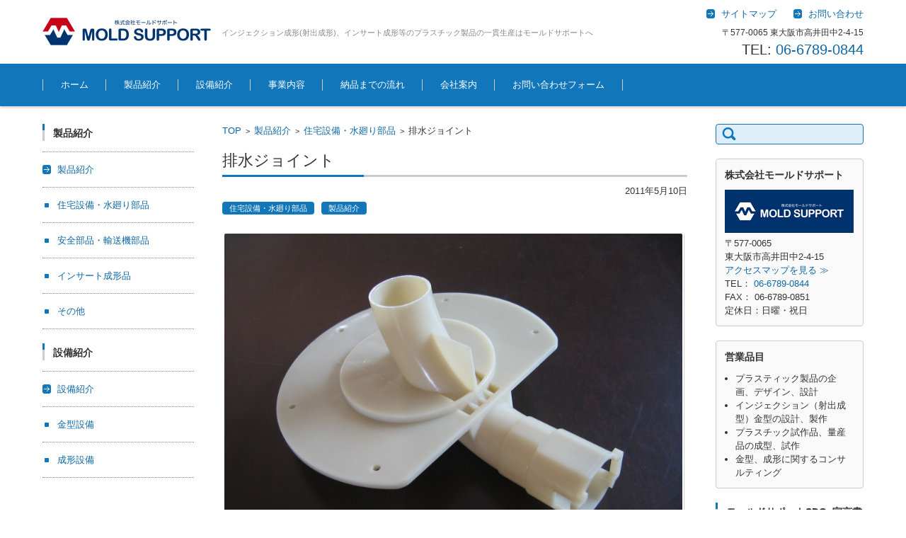

--- FILE ---
content_type: text/html; charset=UTF-8
request_url: https://mold-support.com/products/619.html
body_size: 7624
content:


<!DOCTYPE html>
<html lang="ja">
<head>

<meta charset="UTF-8" />
<meta name="viewport" content="width=device-width" />

<link rel="pingback" href="https://mold-support.com/xmlrpc.php" />

<title>排水ジョイント | 株式会社モールドサポート</title>

<!-- All In One SEO Pack 3.7.1ob_start_detected [-1,-1] -->
<script type="application/ld+json" class="aioseop-schema">{"@context":"https://schema.org","@graph":[{"@type":"Organization","@id":"https://mold-support.com/#organization","url":"https://mold-support.com/","name":"株式会社モールドサポート","sameAs":[]},{"@type":"WebSite","@id":"https://mold-support.com/#website","url":"https://mold-support.com/","name":"株式会社モールドサポート","publisher":{"@id":"https://mold-support.com/#organization"}},{"@type":"WebPage","@id":"https://mold-support.com/products/619.html#webpage","url":"https://mold-support.com/products/619.html","inLanguage":"ja","name":"排水ジョイント","isPartOf":{"@id":"https://mold-support.com/#website"},"breadcrumb":{"@id":"https://mold-support.com/products/619.html#breadcrumblist"},"image":{"@type":"ImageObject","@id":"https://mold-support.com/products/619.html#primaryimage","url":"https://mold-support.com/wp-content/uploads/b35c914ff38c36dcfaa7170b4cc336a8.jpg","width":800,"height":600},"primaryImageOfPage":{"@id":"https://mold-support.com/products/619.html#primaryimage"},"datePublished":"2011-05-10T02:45:39+09:00","dateModified":"2018-05-21T12:10:13+09:00"},{"@type":"Article","@id":"https://mold-support.com/products/619.html#article","isPartOf":{"@id":"https://mold-support.com/products/619.html#webpage"},"author":{"@id":"https://mold-support.com/author/admin_mold/#author"},"headline":"排水ジョイント","datePublished":"2011-05-10T02:45:39+09:00","dateModified":"2018-05-21T12:10:13+09:00","commentCount":0,"mainEntityOfPage":{"@id":"https://mold-support.com/products/619.html#webpage"},"publisher":{"@id":"https://mold-support.com/#organization"},"articleSection":"住宅設備・水廻り部品, 製品紹介","image":{"@type":"ImageObject","@id":"https://mold-support.com/products/619.html#primaryimage","url":"https://mold-support.com/wp-content/uploads/b35c914ff38c36dcfaa7170b4cc336a8.jpg","width":800,"height":600}},{"@type":"Person","@id":"https://mold-support.com/author/admin_mold/#author","name":"admin_mold","sameAs":[],"image":{"@type":"ImageObject","@id":"https://mold-support.com/#personlogo","url":"https://secure.gravatar.com/avatar/ebf1557226b659a6c43a2ce61ab9076d?s=96&d=mm&r=g","width":96,"height":96,"caption":"admin_mold"}},{"@type":"BreadcrumbList","@id":"https://mold-support.com/products/619.html#breadcrumblist","itemListElement":[{"@type":"ListItem","position":1,"item":{"@type":"WebPage","@id":"https://mold-support.com/","url":"https://mold-support.com/","name":"株式会社モールドサポート"}},{"@type":"ListItem","position":2,"item":{"@type":"WebPage","@id":"https://mold-support.com/products/619.html","url":"https://mold-support.com/products/619.html","name":"排水ジョイント"}}]}]}</script>
<link rel="canonical" href="https://mold-support.com/products/619.html" />
			<script type="text/javascript" >
				window.ga=window.ga||function(){(ga.q=ga.q||[]).push(arguments)};ga.l=+new Date;
				ga('create', 'UA-84811012-1', 'auto');
				// Plugins
				
				ga('send', 'pageview');
			</script>
			<script async src="https://www.google-analytics.com/analytics.js"></script>
			<!-- All In One SEO Pack -->
<link rel='dns-prefetch' href='//netdna.bootstrapcdn.com' />
<link rel='dns-prefetch' href='//s.w.org' />
		<script type="text/javascript">
			window._wpemojiSettings = {"baseUrl":"https:\/\/s.w.org\/images\/core\/emoji\/13.0.0\/72x72\/","ext":".png","svgUrl":"https:\/\/s.w.org\/images\/core\/emoji\/13.0.0\/svg\/","svgExt":".svg","source":{"concatemoji":"https:\/\/mold-support.com\/wp-includes\/js\/wp-emoji-release.min.js?ver=5.5.17"}};
			!function(e,a,t){var n,r,o,i=a.createElement("canvas"),p=i.getContext&&i.getContext("2d");function s(e,t){var a=String.fromCharCode;p.clearRect(0,0,i.width,i.height),p.fillText(a.apply(this,e),0,0);e=i.toDataURL();return p.clearRect(0,0,i.width,i.height),p.fillText(a.apply(this,t),0,0),e===i.toDataURL()}function c(e){var t=a.createElement("script");t.src=e,t.defer=t.type="text/javascript",a.getElementsByTagName("head")[0].appendChild(t)}for(o=Array("flag","emoji"),t.supports={everything:!0,everythingExceptFlag:!0},r=0;r<o.length;r++)t.supports[o[r]]=function(e){if(!p||!p.fillText)return!1;switch(p.textBaseline="top",p.font="600 32px Arial",e){case"flag":return s([127987,65039,8205,9895,65039],[127987,65039,8203,9895,65039])?!1:!s([55356,56826,55356,56819],[55356,56826,8203,55356,56819])&&!s([55356,57332,56128,56423,56128,56418,56128,56421,56128,56430,56128,56423,56128,56447],[55356,57332,8203,56128,56423,8203,56128,56418,8203,56128,56421,8203,56128,56430,8203,56128,56423,8203,56128,56447]);case"emoji":return!s([55357,56424,8205,55356,57212],[55357,56424,8203,55356,57212])}return!1}(o[r]),t.supports.everything=t.supports.everything&&t.supports[o[r]],"flag"!==o[r]&&(t.supports.everythingExceptFlag=t.supports.everythingExceptFlag&&t.supports[o[r]]);t.supports.everythingExceptFlag=t.supports.everythingExceptFlag&&!t.supports.flag,t.DOMReady=!1,t.readyCallback=function(){t.DOMReady=!0},t.supports.everything||(n=function(){t.readyCallback()},a.addEventListener?(a.addEventListener("DOMContentLoaded",n,!1),e.addEventListener("load",n,!1)):(e.attachEvent("onload",n),a.attachEvent("onreadystatechange",function(){"complete"===a.readyState&&t.readyCallback()})),(n=t.source||{}).concatemoji?c(n.concatemoji):n.wpemoji&&n.twemoji&&(c(n.twemoji),c(n.wpemoji)))}(window,document,window._wpemojiSettings);
		</script>
		<style type="text/css">
img.wp-smiley,
img.emoji {
	display: inline !important;
	border: none !important;
	box-shadow: none !important;
	height: 1em !important;
	width: 1em !important;
	margin: 0 .07em !important;
	vertical-align: -0.1em !important;
	background: none !important;
	padding: 0 !important;
}
</style>
	<link rel='stylesheet' id='wp-block-library-css'  href='https://mold-support.com/wp-includes/css/dist/block-library/style.min.css?ver=5.5.17' type='text/css' media='all' />
<link rel='stylesheet' id='font-awesome-css'  href='//netdna.bootstrapcdn.com/font-awesome/4.1.0/css/font-awesome.css' type='text/css' media='screen' />
<link rel='stylesheet' id='fsvbasic-style-css'  href='https://mold-support.com/wp-content/themes/fsv-basic-corporate-blue/style.css?ver=5.5.17' type='text/css' media='all' />
<link rel='stylesheet' id='jquery-mmenu-styles-css'  href='https://mold-support.com/wp-content/themes/fsv-basic-corporate-blue/css/jquery.mmenu.css?ver=5.5.17' type='text/css' media='all' />
<link rel='stylesheet' id='jquery-bxslider-styles-css'  href='https://mold-support.com/wp-content/themes/fsv-basic-corporate-blue/css/jquery.bxslider.css?ver=5.5.17' type='text/css' media='all' />
<link rel='stylesheet' id='fsvbasic-overwrite-css'  href='https://mold-support.com/wp-content/themes/fsv-basic-corporate-blue/css/overwrite.css?ver=5.5.17' type='text/css' media='all' />
<!--[if lt IE 10]>
<link rel='stylesheet' id='fsvbasic-ie-css'  href='https://mold-support.com/wp-content/themes/fsv-basic-corporate-blue/css/ie.css?ver=20141001' type='text/css' media='all' />
<![endif]-->
<script type='text/javascript' src='https://mold-support.com/wp-includes/js/jquery/jquery.js?ver=1.12.4-wp' id='jquery-core-js'></script>
<script type='text/javascript' src='https://mold-support.com/wp-content/themes/fsv-basic-corporate-blue/js/jquery.mmenu.min.js?ver=1' id='jquery-mmenu-js'></script>
<script type='text/javascript' src='https://mold-support.com/wp-content/themes/fsv-basic-corporate-blue/js/jquery.bxslider.min.js?ver=1' id='jquery-bxslider-js'></script>
<script type='text/javascript' src='https://mold-support.com/wp-content/themes/fsv-basic-corporate-blue/js/responsive.js?ver=1' id='jquery-responsive-js'></script>
<link rel="https://api.w.org/" href="https://mold-support.com/wp-json/" /><link rel="alternate" type="application/json" href="https://mold-support.com/wp-json/wp/v2/posts/619" /><link rel="EditURI" type="application/rsd+xml" title="RSD" href="https://mold-support.com/xmlrpc.php?rsd" />
<link rel="wlwmanifest" type="application/wlwmanifest+xml" href="https://mold-support.com/wp-includes/wlwmanifest.xml" /> 
<link rel='prev' title='気泡浴槽ノズル' href='https://mold-support.com/products/615.html' />
<link rel='next' title='排水栓蓋' href='https://mold-support.com/products/622.html' />
<meta name="generator" content="WordPress 5.5.17" />
<link rel='shortlink' href='https://mold-support.com/?p=619' />
<link rel="alternate" type="application/json+oembed" href="https://mold-support.com/wp-json/oembed/1.0/embed?url=https%3A%2F%2Fmold-support.com%2Fproducts%2F619.html" />
<link rel="alternate" type="text/xml+oembed" href="https://mold-support.com/wp-json/oembed/1.0/embed?url=https%3A%2F%2Fmold-support.com%2Fproducts%2F619.html&#038;format=xml" />

<style type="text/css">#nav-below{display: none;}</style>
<script type="text/javascript"><!--
function powerpress_pinw(pinw_url){window.open(pinw_url, 'PowerPressPlayer','toolbar=0,status=0,resizable=1,width=460,height=320');	return false;}
//-->
</script>

<style>
.scroll-back-to-top-wrapper {
    position: fixed;
	opacity: 0;
	visibility: hidden;
	overflow: hidden;
	text-align: center;
	z-index: 99999999;
    background-color: #777777;
	color: #eeeeee;
	width: 50px;
	height: 48px;
	line-height: 48px;
	right: 30px;
	bottom: 30px;
	padding-top: 2px;
	border-top-left-radius: 10px;
	border-top-right-radius: 10px;
	border-bottom-right-radius: 10px;
	border-bottom-left-radius: 10px;
	-webkit-transition: all 0.5s ease-in-out;
	-moz-transition: all 0.5s ease-in-out;
	-ms-transition: all 0.5s ease-in-out;
	-o-transition: all 0.5s ease-in-out;
	transition: all 0.5s ease-in-out;
}
.scroll-back-to-top-wrapper:hover {
	background-color: #888888;
  color: #eeeeee;
}
.scroll-back-to-top-wrapper.show {
    visibility:visible;
    cursor:pointer;
	opacity: 1.0;
}
.scroll-back-to-top-wrapper i.fa {
	line-height: inherit;
}
.scroll-back-to-top-wrapper .fa-lg {
	vertical-align: 0;
}
</style><link rel="icon" href="https://mold-support.com/wp-content/uploads/cropped-IMG-0662-1-1-32x32.png" sizes="32x32" />
<link rel="icon" href="https://mold-support.com/wp-content/uploads/cropped-IMG-0662-1-1-192x192.png" sizes="192x192" />
<link rel="apple-touch-icon" href="https://mold-support.com/wp-content/uploads/cropped-IMG-0662-1-1-180x180.png" />
<meta name="msapplication-TileImage" content="https://mold-support.com/wp-content/uploads/cropped-IMG-0662-1-1-270x270.png" />

</head>

<body data-rsssl=1 class="post-template-default single single-post postid-619 single-format-standard column-3 custom-background-white">

<div id="page">

	<div id="masthead" class="site-header-area" role="banner">

		<div class="component-inner">

			<div id="header-menu-button" class="mmenu-load-button">

				<a href="#site-navigation"><img src="https://mold-support.com/wp-content/themes/fsv-basic-corporate-blue/images/icon_nav.png" width="32" height="28" alt="Navigation Menu"></a>

			</div>
			
			<div id="header-title-area" class="header-title-area">

			
				<h1 class="site-title-img"><a href="https://mold-support.com/" title="株式会社モールドサポート" rel="home"><img src="https://mold-support.com/wp-content/uploads/logo.png" alt="株式会社モールドサポート" /></a></h1>

				
				<h2 class="site-description">インジェクション成形(射出成形)、インサート成形等のプラスチック製品の一貫生産はモールドサポートへ</h2>

			</div><!-- #header-title-area -->

			<div id="header-widget-area">
					<p class="hw_link2">
					<a href="https://mold-support.com/sitemap"><span>サイトマップ</span></a>					<a href="https://mold-support.com/inquiry"><span>お問い合わせ</span></a>					</p>
				<p class="hw_text">〒577-0065 東大阪市高井田中2-4-15</p><p class="hw_text_large">TEL: <a href="tel:0667890844">06-6789-0844</a></p>
			</div><!-- #header-widget-area -->

		</div><!-- .component-inner -->

	</div><!-- #masthead -->

	<div id="header-nav-area" class="navigation-area">

		<div class="component-inner">

			<a class="assistive-text" href="#content" title="コンテンツに移動">コンテンツに移動</a>

			<nav id="site-navigation" class="main-navigation" role="navigation">

				<div class="menu"><ul id="menu-%e3%82%b0%e3%83%ad%e3%83%bc%e3%83%90%e3%83%ab%e3%83%8a%e3%83%93%e3%82%b2%e3%83%bc%e3%82%b7%e3%83%a7%e3%83%b3" class="menu"><li id="menu-item-1135" class="menu-item menu-item-type-custom menu-item-object-custom menu-item-home menu-item-1135"><a href="https://mold-support.com/">ホーム</a></li>
<li id="menu-item-743" class="menu-item menu-item-type-taxonomy menu-item-object-category current-post-ancestor current-menu-parent current-post-parent menu-item-743"><a href="https://mold-support.com/category/products/">製品紹介</a></li>
<li id="menu-item-953" class="menu-item menu-item-type-taxonomy menu-item-object-category menu-item-953"><a href="https://mold-support.com/category/equipment/">設備紹介</a></li>
<li id="menu-item-1107" class="menu-item menu-item-type-post_type menu-item-object-page menu-item-1107"><a href="https://mold-support.com/works/">事業内容</a></li>
<li id="menu-item-1108" class="menu-item menu-item-type-post_type menu-item-object-page menu-item-1108"><a href="https://mold-support.com/progress/">納品までの流れ</a></li>
<li id="menu-item-1109" class="menu-item menu-item-type-post_type menu-item-object-page menu-item-1109"><a href="https://mold-support.com/company/">会社案内</a></li>
<li id="menu-item-1300" class="menu-item menu-item-type-post_type menu-item-object-page menu-item-1300"><a href="https://mold-support.com/inquiry/">お問い合わせフォーム</a></li>
</ul></div>
			</nav><!-- #site-navigation -->

		</div><!-- .component-inner -->

	</div><!-- #header-nav-area -->

	
	<div id="main" class="main-content-area">

		<div class="component-inner">

			<div id="wrapbox" class="main-content-wrap">

				<div id="primary" class="main-content-site" role="main">

					
<div id="breadcrumb" class="main-breadcrumb">

	<a href="https://mold-support.com/" title="株式会社モールドサポート" rel="home">TOP</a>

	&nbsp;&gt;&nbsp;&nbsp;<a href="https://mold-support.com/category/products/">製品紹介</a>

			
		&nbsp;&gt;&nbsp;&nbsp;<a href="https://mold-support.com/category/products/jusetsu/">住宅設備・水廻り部品</a>

		&nbsp;&gt;&nbsp;&nbsp;<span class="currentpage">排水ジョイント</span>

	
</div><!-- #breadcrumb -->


					
					<article id="post-619" class="individual-post post-619 post type-post status-publish format-standard has-post-thumbnail hentry category-jusetsu category-products">

						<header class="main-content-header">

							<h2 class="main-content-title">排水ジョイント</h2>

							<div class="entry-meta">

								<p class="meta-postdate"><a href="https://mold-support.com/products/619.html" title="11:45 AM" rel="bookmark"><time class="entry-date" datetime="2011-05-10T11:45:39+09:00">2011年5月10日</time></a></p><ul class="post-categories">
	<li><a href="https://mold-support.com/category/products/jusetsu/" rel="category tag">住宅設備・水廻り部品</a></li>
	<li><a href="https://mold-support.com/category/products/" rel="category tag">製品紹介</a></li></ul><span class="by-author"> by <span class="author vcard"><a class="url fn n" href="https://mold-support.com/author/admin_mold/" title="admin_mold のすべての投稿を表示" rel="author">admin_mold</a></span>.</span><div class="clear"></div>
								
							</div><!-- .entry-meta -->

						</header><!-- .main-content-header -->

						<div class="entry-content">

							
							<div class="attachment">

								<img width="800" height="600" src="https://mold-support.com/wp-content/uploads/b35c914ff38c36dcfaa7170b4cc336a8.jpg" class="attachment-post-thumbnail size-post-thumbnail wp-post-image" alt="" loading="lazy" srcset="https://mold-support.com/wp-content/uploads/b35c914ff38c36dcfaa7170b4cc336a8.jpg 800w, https://mold-support.com/wp-content/uploads/b35c914ff38c36dcfaa7170b4cc336a8-300x225.jpg 300w, https://mold-support.com/wp-content/uploads/b35c914ff38c36dcfaa7170b4cc336a8-768x576.jpg 768w" sizes="(max-width: 800px) 100vw, 800px" />
							</div><!-- .attachment -->

							
							
							
						</div><!-- .entry-content -->

						<div class="clear"></div>

						<nav class="nav-single">

							<div class="nav-previous">

							
								<a href="https://mold-support.com/products/615.html" rel="prev">前の記事</a>
							
							</div>

							<div class="nav-next">

							
								<a href="https://mold-support.com/products/622.html" rel="next">次の記事</a>
							
							</div>

						</nav><!-- .nav-single -->

					</article><!-- #post -->

					
					
				
				</div><!-- #primary -->

				
		<div id="secondary" class="sidebar-left">

		
		
			<aside id="nav_menu-2" class="widget widget_nav_menu"><h3 class="widget-title">製品紹介</h3><div class="menu-%e8%a3%bd%e5%93%81%e7%b4%b9%e4%bb%8b%ef%bc%88%e5%b7%a6%e3%82%b5%e3%82%a4%e3%83%89%ef%bc%89-container"><ul id="menu-%e8%a3%bd%e5%93%81%e7%b4%b9%e4%bb%8b%ef%bc%88%e5%b7%a6%e3%82%b5%e3%82%a4%e3%83%89%ef%bc%89" class="menu"><li id="menu-item-957" class="menu-item menu-item-type-taxonomy menu-item-object-category current-post-ancestor current-menu-parent current-post-parent menu-item-has-children menu-item-957"><a href="https://mold-support.com/category/products/">製品紹介</a>
<ul class="sub-menu">
	<li id="menu-item-971" class="menu-item menu-item-type-taxonomy menu-item-object-category current-post-ancestor current-menu-parent current-post-parent menu-item-971"><a href="https://mold-support.com/category/products/jusetsu/">住宅設備・水廻り部品</a></li>
	<li id="menu-item-1160" class="menu-item menu-item-type-taxonomy menu-item-object-category menu-item-1160"><a href="https://mold-support.com/category/products/safety_transport/">安全部品・輸送機部品</a></li>
	<li id="menu-item-1161" class="menu-item menu-item-type-taxonomy menu-item-object-category menu-item-1161"><a href="https://mold-support.com/category/products/insert/">インサート成形品</a></li>
	<li id="menu-item-970" class="menu-item menu-item-type-taxonomy menu-item-object-category menu-item-970"><a href="https://mold-support.com/category/products/other/">その他</a></li>
</ul>
</li>
</ul></div></aside><aside id="nav_menu-3" class="widget widget_nav_menu"><h3 class="widget-title">設備紹介</h3><div class="menu-%e8%a8%ad%e5%82%99%e7%b4%b9%e4%bb%8b%ef%bc%88%e5%b7%a6%e3%82%b5%e3%82%a4%e3%83%89%ef%bc%89-container"><ul id="menu-%e8%a8%ad%e5%82%99%e7%b4%b9%e4%bb%8b%ef%bc%88%e5%b7%a6%e3%82%b5%e3%82%a4%e3%83%89%ef%bc%89" class="menu"><li id="menu-item-954" class="menu-item menu-item-type-taxonomy menu-item-object-category menu-item-has-children menu-item-954"><a href="https://mold-support.com/category/equipment/">設備紹介</a>
<ul class="sub-menu">
	<li id="menu-item-955" class="menu-item menu-item-type-taxonomy menu-item-object-category menu-item-955"><a href="https://mold-support.com/category/equipment/kanagata/">金型設備</a></li>
	<li id="menu-item-956" class="menu-item menu-item-type-taxonomy menu-item-object-category menu-item-956"><a href="https://mold-support.com/category/equipment/seikei/">成形設備</a></li>
</ul>
</li>
</ul></div></aside>
		
		</div><!-- #secondary -->


			</div>

			
		<div id="tertiary" class="sidebar-right">

		
		
			<aside id="search-2" class="widget widget_search"><form role="search" method="get" id="searchform" class="searchform" action="https://mold-support.com/">
				<div>
					<label class="screen-reader-text" for="s">検索:</label>
					<input type="text" value="" name="s" id="s" />
					<input type="submit" id="searchsubmit" value="検索" />
				</div>
			</form></aside><aside id="fsvbasic_w_framedtext-2" class="widget widget_framedtext"><h3 class="widget-title">株式会社モールドサポート</h3>
			<div class="textwidget"><img src="https://mold-support.com/wp-content/uploads/logo2.png"><br />

〒577-0065<br />
東大阪市高井田中2-4-15<br />
<a href="https://mold-support.com/access/">アクセスマップを見る ≫</a><br />

TEL： <a href="tel:0667890844">06-6789-0844</a><br />
FAX： 06-6789-0851<br />
定休日：日曜・祝日<br /></div>

		</aside><aside id="fsvbasic_w_framedtext-3" class="widget widget_framedtext"><h3 class="widget-title">営業品目</h3>
			<div class="textwidget"><ul>
<li>プラスティック製品の企画、デザイン、設計</li>
<li>インジェクション（射出成型）金型の設計、製作</li>
<li>プラスチック試作品、量産品の成型、試作</li>
<li>金型、成形に関するコンサルティング</li>
</ul></div>

		</aside><aside id="custom_html-2" class="widget_text widget widget_custom_html"><h3 class="widget-title">モールドサポートSDGs宣言書</h3><div class="textwidget custom-html-widget"><a href="https://mold-support.com/sdgs/"><img src="https://mold-support.com/wp-content/uploads/bt_sdgs.png"></a></div></aside>
		
		</div><!-- #tertiary -->


		</div>

	</div><!-- #main -->


	<div id="sub" class="footer-widget-area" role="complementary">

		<div class="component-inner">

			<div id="footer-widget-area-1" class="widget-area">

				
				<aside id="nav_menu-4" class="widget widget_nav_menu"><div class="menu-%e3%83%95%e3%83%83%e3%82%bf%e3%83%bc1-container"><ul id="menu-%e3%83%95%e3%83%83%e3%82%bf%e3%83%bc1" class="menu"><li id="menu-item-958" class="menu-item menu-item-type-custom menu-item-object-custom menu-item-home menu-item-958"><a href="https://mold-support.com/">ホーム</a></li>
<li id="menu-item-959" class="menu-item menu-item-type-taxonomy menu-item-object-category menu-item-959"><a href="https://mold-support.com/category/news/">お知らせ</a></li>
<li id="menu-item-1116" class="menu-item menu-item-type-post_type menu-item-object-page menu-item-1116"><a href="https://mold-support.com/works/">事業内容</a></li>
<li id="menu-item-1119" class="menu-item menu-item-type-post_type menu-item-object-page menu-item-1119"><a href="https://mold-support.com/progress/">納品までの流れ</a></li>
<li id="menu-item-1117" class="menu-item menu-item-type-post_type menu-item-object-page menu-item-1117"><a href="https://mold-support.com/company/">会社案内</a></li>
<li id="menu-item-1112" class="menu-item menu-item-type-post_type menu-item-object-page menu-item-1112"><a href="https://mold-support.com/access/">アクセス</a></li>
<li id="menu-item-1301" class="menu-item menu-item-type-post_type menu-item-object-page menu-item-1301"><a href="https://mold-support.com/inquiry/">お問い合わせフォーム</a></li>
<li id="menu-item-1118" class="menu-item menu-item-type-post_type menu-item-object-page menu-item-1118"><a href="https://mold-support.com/recruit/">採用情報</a></li>
<li id="menu-item-1114" class="menu-item menu-item-type-post_type menu-item-object-page menu-item-1114"><a href="https://mold-support.com/policy/">プライバシーポリシー</a></li>
<li id="menu-item-1115" class="menu-item menu-item-type-post_type menu-item-object-page menu-item-1115"><a href="https://mold-support.com/link/">リンク</a></li>
<li id="menu-item-1113" class="menu-item menu-item-type-post_type menu-item-object-page menu-item-1113"><a href="https://mold-support.com/sitemap/">サイトマップ</a></li>
</ul></div></aside>
				
			</div><!-- #footer-widget-area-1 -->

			<div id="footer-widget-area-2" class="widget-area">

				
				<aside id="nav_menu-5" class="widget widget_nav_menu"><div class="menu-%e3%83%95%e3%83%83%e3%82%bf%e3%83%bc2-container"><ul id="menu-%e3%83%95%e3%83%83%e3%82%bf%e3%83%bc2" class="menu"><li id="menu-item-960" class="menu-item menu-item-type-taxonomy menu-item-object-category current-post-ancestor current-menu-parent current-post-parent menu-item-has-children menu-item-960"><a href="https://mold-support.com/category/products/">製品紹介</a>
<ul class="sub-menu">
	<li id="menu-item-963" class="menu-item menu-item-type-taxonomy menu-item-object-category current-post-ancestor current-menu-parent current-post-parent menu-item-963"><a href="https://mold-support.com/category/products/jusetsu/">住宅設備・水廻り部品</a></li>
	<li id="menu-item-1216" class="menu-item menu-item-type-taxonomy menu-item-object-category menu-item-1216"><a href="https://mold-support.com/category/products/safety_transport/">安全部品・輸送機部品</a></li>
	<li id="menu-item-1215" class="menu-item menu-item-type-taxonomy menu-item-object-category menu-item-1215"><a href="https://mold-support.com/category/products/insert/">インサート成形品</a></li>
	<li id="menu-item-962" class="menu-item menu-item-type-taxonomy menu-item-object-category menu-item-962"><a href="https://mold-support.com/category/products/other/">その他</a></li>
</ul>
</li>
<li id="menu-item-966" class="menu-item menu-item-type-taxonomy menu-item-object-category menu-item-has-children menu-item-966"><a href="https://mold-support.com/category/equipment/">設備紹介</a>
<ul class="sub-menu">
	<li id="menu-item-967" class="menu-item menu-item-type-taxonomy menu-item-object-category menu-item-967"><a href="https://mold-support.com/category/equipment/kanagata/">金型設備</a></li>
	<li id="menu-item-968" class="menu-item menu-item-type-taxonomy menu-item-object-category menu-item-968"><a href="https://mold-support.com/category/equipment/seikei/">成形設備</a></li>
</ul>
</li>
</ul></div></aside>
				
			</div><!-- #footer-widget-area-2 -->

			<div id="footer-widget-area-3" class="widget-area">

				
				<aside id="text-2" class="widget widget_text">			<div class="textwidget"></div>
		</aside>
				
			</div><!-- #footer-widget-area-3 -->

		</div><!-- .component-inner -->

		<div class="clear"></div>

	</div><!-- #secondary -->


	<div id="main-footer" class="footer-copy-area" role="contentinfo">

		<div class="component-inner">

			<p class="footer-copy">Copyright © 2017 MOLD SUPPORT CO., LTD.</p>

		</div><!-- .component-inner -->

	</div><!-- #colophon -->

</div><!-- #page -->

<div class="scroll-back-to-top-wrapper">
	<span class="scroll-back-to-top-inner">
					<i class="fa fa-2x fa-arrow-circle-up"></i>
			</span>
</div><script type='text/javascript' id='scroll-back-to-top-js-extra'>
/* <![CDATA[ */
var scrollBackToTop = {"scrollDuration":"500","fadeDuration":"0.5"};
/* ]]> */
</script>
<script type='text/javascript' src='https://mold-support.com/wp-content/plugins/scroll-back-to-top/assets/js/scroll-back-to-top.js' id='scroll-back-to-top-js'></script>
<script type='text/javascript' src='https://mold-support.com/wp-includes/js/wp-embed.min.js?ver=5.5.17' id='wp-embed-js'></script>

</body>
</html>


--- FILE ---
content_type: text/css
request_url: https://mold-support.com/wp-content/themes/fsv-basic-corporate-blue/style.css?ver=5.5.17
body_size: 12838
content:
/*
Theme Name: FSV BASIC CORPORATE BLUE
Theme URI: http://www.templateking.jp/
Author: FirstServer,Inc.
Author URI: http://www.firstserver.co.jp/
Description: A generic template that fits all kinds of business websites.
Version: 1.2
License: GNU General Public License v2 or later
License URI: http://www.gnu.org/licenses/gpl-2.0.html
Tags: blue, one-column, two-columns, right-sidebar, left-sidebar, three-columns, fluid-layout, responsive-layout, custom-background, custom-menu, flexible-header, theme-options, translation-ready
Text Domain: fsvbasic
*/


/* =Reset
-------------------------------------------------------------- */

html, body, div, span, applet, object, iframe, h1, h2, h3, h4, h5, h6, p, blockquote, pre, a, abbr, acronym, address, big, cite, code, del, dfn, em, img, ins, kbd, q, s, samp, small, strike, strong, sub, sup, tt, var, b, u, i, center, dl, dt, dd, ol, ul, li, fieldset, form, label, legend, table, caption, tbody, tfoot, thead, tr, th, td, article, aside, canvas, details, embed, figure, figcaption, footer, header, hgroup, menu, nav, output, ruby, section, summary, time, mark, audio, video {
	margin: 0;
	padding: 0;
	border: 0;
	font-size: 100%;
	vertical-align: baseline;
}

body {
	line-height: 0;
	overflow: hidden;
}

ol,
ul {
	list-style: none;
}

blockquote,
q {
	quotes: none;
	/* box sizing */
	-webkit-box-sizing: border-box;
	-moz-box-sizing: border-box;
	-o-box-sizing: border-box;
	-ms-box-sizing: border-box;
	box-sizing: border-box;
}

blockquote:before,
blockquote:after,
q:before,
q:after {
	content: '';
	content: none;
}

table {
	border-collapse: collapse;
	border-spacing: 0;
	/* box sizing */
	-webkit-box-sizing: border-box;
	-moz-box-sizing: border-box;
	-o-box-sizing: border-box;
	-ms-box-sizing: border-box;
	box-sizing: border-box;
}

caption,
thead,
tbody,
tfoot,
th,
td {
	font-weight: normal;
	text-align: left;
	vertical-align: top;
	/* box sizing */
	-webkit-box-sizing: border-box;
	-moz-box-sizing: border-box;
	-o-box-sizing: border-box;
	-ms-box-sizing: border-box;
	box-sizing: border-box;
}

h1,
h2,
h3,
h4,
h5,
h6 {
	clear: both;
}

html {
	overflow-y: scroll;
	font-size: 62.5%;
	-webkit-text-size-adjust: 100%;
	-ms-text-size-adjust: 100%;
}

a:focus {
	outline: thin dotted;
}

article,
aside,
details,
figcaption,
figure,
footer,
header,
hgroup,
nav,
section {
	display: block;
}

audio,
canvas,
video {
	display: inline-block;
}

audio:not([controls]) {
	display: none;
}

del {
	color: #333;
}

ins {
	background: #fff9c0;
	text-decoration: none;
}

hr {
	background-color: #888;
	border: 0;
	height: 1px;
	margin: 10px 0;
	margin: 1rem 0;
}

sub,
sup {
	font-size: 75%;
	line-height: 0;
	position: relative;
	vertical-align: baseline;
}

sup {
	top: -0.5em;
}

sub {
	bottom: -0.25em;
}

small {
	font-size: smaller;
}

img {
	border: 0;
	-ms-interpolation-mode: bicubic;
	/* box sizing */
	-webkit-box-sizing: border-box;
	-moz-box-sizing: border-box;
	-o-box-sizing: border-box;
	-ms-box-sizing: border-box;
	box-sizing: border-box;
}

div,
span {
	/* box sizing */
	-webkit-box-sizing: border-box;
	-moz-box-sizing: border-box;
	-o-box-sizing: border-box;
	-ms-box-sizing: border-box;
	box-sizing: border-box;
	word-break: break-all;
}

/* --------- Clearing floats  --------- */

.clear,
.clear:after,
.footer-widget-area:after {
	clear: both;
}

.clear:before,
.clear:after,
.footer-widget-area:before,
.footer-widget-area:after {
	display: table;
	content: "";
}


/* =Repeatable patterns
-------------------------------------------------------------- */

/* --------- Form fields, general styles first  --------- */

button,
input,
select,
textarea {
	border: 1px solid #888;
	border-radius: 4px;
	font-family: inherit;
	padding: 6px;
	padding: 0.6rem;
	/* box sizing */
	-webkit-box-sizing: border-box;
	-moz-box-sizing: border-box;
	-o-box-sizing: border-box;
	-ms-box-sizing: border-box;
	box-sizing: border-box;
}

input[type="text"],
input[type="password"],
input[type="search"],
input[type="tel"],
input[type="url"],
input[type="email"],
input[type="number"] {
	border: 1px solid #1177ba;
	background-color: #dfeff9;
}

input:focus,
textarea:focus {
	background-color: #fff;
}

textarea {
	border: 1px solid #1177ba;
	background-color: #dfeff9;
	font-size: 100%;
	overflow: auto;
	vertical-align: top;
}

/* --------- Reset non-text input types  --------- */

input[type="checkbox"],
input[type="radio"],
input[type="file"],
input[type="hidden"],
input[type="image"],
input[type="color"] {
	border: 0;
	border-radius: 0;
	padding: 0;
}

/* --------- Responsive Images  --------- */

.entry-content img,
.comment-content img,
.widget img {
	max-width: 100%; /* Fluid images for posts, comments, and widgets */
}

img[class*="align"],
img[class*="wp-image-"],
img[class*="attachment-"] {
	height: auto; /* Make sure images with WordPress-added height and width attributes are scaled correctly */
}

img.size-full,
img.size-large,
img.wp-post-image {
	max-width: 100%;
	height: auto; /* Make sure images with WordPress-added height and width attributes are scaled correctly */
}

/* --------- Make sure videos and embeds fit their containers  --------- */

embed,
iframe,
object,
video {
	max-width: 100%;
}

.entry-content .twitter-tweet-rendered {
	max-width: 100% !important; /* Override the Twitter embed fixed width */
}

/* =Basic structure
-------------------------------------------------------------- */

/* --------- Body, links, basics  --------- */

html {
	font-size: 62.5%;
}

body {
	font-size: 13px;
	font-size: 1.3rem;
	font-family: 'ヒラギノ角ゴ ProN W3',"Hiragino Kaku Gothic ProN","ヒラギノ角ゴ Pro W3","Hiragino Kaku Gothic Pro","メイリオ","Meiryo",Helvetica, Arial,"ＭＳ Ｐゴシック","MS PGothic",sans-serif;
	text-rendering: optimizeLegibility;
	color: #333;
}

body.custom-background-empty,
body.custom-background-default,
body.custom-background-white {
	background-color: #fff;
}

a {
	font-size: 13px;
	font-size: 1.3rem;
	outline: none;
	color: #0e67a3;
	text-decoration: none;
	/* box sizing */
	-webkit-box-sizing: border-box;
	-moz-box-sizing: border-box;
	-o-box-sizing: border-box;
	-ms-box-sizing: border-box;
	box-sizing: border-box;
}

a:hover {
	text-decoration: underline;
}

.center {
	text-align: center;
}

.right {
	text-align: right;
}

h1,
h2,
h3,
h4,
h5,
h6,
li,
p,
pre,
blockquote,
span {
	font-size: 13px;
	font-size: 1.3rem;
	word-wrap: break-word;
	word-break: break-all;
	/* box sizing */
	-webkit-box-sizing: border-box;
	-moz-box-sizing: border-box;
	-o-box-sizing: border-box;
	-ms-box-sizing: border-box;
	box-sizing: border-box;
}

td,
th {
	font-size: 13px;
	font-size: 1.3rem;
}

/* --------- Assistive text  --------- */

.assistive-text,
.screen-reader-text {
	position: absolute !important;
	clip: rect(1px, 1px, 1px, 1px);
}

.site-header-area,
.header-image-area,
.main-content-area,
.main-content-wrap,
.main-content-site,
.sidebar-left,
.sidebar-right,
.footer-widget-area,
.widget-area,
.footer-copy-area {
	display: block;
	position: relative;
	overflow: hidden;
}

.component-inner {
	display: block;
	position: relative;
	width: 100%;
	height: auto;
}

/* =Header Layout
-------------------------------------------------------------- */

.site-header-area {
	border-top: solid 10px #1177ba;
	background-color: #fff;
}

.mmenu-load-button {
	display: block;
	position: absolute;
	top: 20px;
	top: 2rem;
	left: 30px;
	left: 3rem;
	line-height: 1;
}

.mmenu-load-button a {
	font-weight: bold;
	font-size: 30px;
	font-size: 3rem;
}

/* --------- Header Title Area --------- */

.header-title-only,
.header-title-area {
	display: block;
	overflow: hidden;
	width: 100%;
	border-bottom: 1px solid #777;
	text-align: center;
	padding: 15px 70px 15px 75px;
	padding: 1.5rem 7rem 1.5rem 7.5rem;
}

/* Header Logo */
.header-title-only .site-title-img,
.header-title-area .site-title-img {
	display: block;
	max-width: 300px;
	max-width: 30rem;
	height: auto;
	line-height: 0;
	margin: 0 auto;
}

.header-title-only .site-title-img a,
.header-title-area .site-title-img a {
	display: inline-block;
	width: 100%;
	height: auto;
}

.header-title-only .site-title-img a img,
.header-title-area .site-title-img a img {
	display: inline-block;
	max-width: 100%;
	height: auto;
}

/* Header Title Text */
.header-title-only .site-title,
.header-title-area .site-title {
	display: block;
}

.header-title-only .site-title a,
.header-title-area .site-title a {
	font-size: 20px;
	font-size: 2rem;
	line-height: 1.3;
	display: inline-block;
	color: #aaa;
	text-decoration: none;
	word-break: normal;
}

.header-title-only .site-description,
.header-title-area .site-description {
		display: block;
		padding-top: 12px; 
		padding-top: 1.2rem;
		font-size: 11px;
		font-size: 1.1rem;
		line-height: 1.5;
		font-weight: normal;
		color: #888;
		clear: none;
}

/* --------- Header Widget Area --------- */

#header-widget-area {
	text-align: center;
	line-height: 1.5;
}

/* --------- Sitemap & Contact Link --------- */

.hw_link1,
.hw_link2 {
	display: block;
	overflow:hidden;
	width: 100%;
	border-bottom: 1px solid #888;
}

.hw_link1 a,
.hw_link2 a {
	display: block;
	overflow:hidden;
	padding: 15px 30px 15px 51px;
	padding: 1.5rem 3rem 1.5rem 5.1rem;
	text-align: left;
	background: url("images/widget_lst_icon_main.png") no-repeat scroll 30px 18px;
}

.hw_link1 a {
	width: 100%;
}

.hw_link2 a {
	width: 50%;
	float: left;
	border-right: 1px solid #888;
}

.hw_link2 a:last-child {
	border-right: none;
}

.hw_text {
	padding: 10px 30px 5px;
	padding: 1rem 3rem 0.5rem;
	font-size: 12px;
	font-size: 1.2rem;
}

.hw_text_large {
	padding: 5px 30px 2px;
	padding: 0.5rem 3rem 0.2rem;
	font-size: 20px;
	font-size: 2.0rem;
}

.hw_text_large a {
	font-size: 2.0rem;
}


/* --------- Header Image Area (Slide) --------- */

.header-image-area {
	border-top: 1px solid #888;
	width: 100%;
	height: auto;
	padding-top: 25px;
	padding-top: 2.5rem;
}

.header-image-area .component-inner {
	padding-left: 30px;
	padding-left: 3rem;
	padding-right: 30px;
	padding-right: 3rem;
}

/* --------- Navigation Menu --------- */

#site-navigation li a,
#site-navigation li {
	line-height: 2;
	color: #fff;
	font-size: 13px;
	font-size: 1.3rem;
}

/* =Main Contents
-------------------------------------------------------------- */

.main-content-area {
	border-top: 1px solid #888;
	width: 100%;
	height: auto;
	line-height: 1;
}

body.home .main-content-area {
	margin-top: 0;
}

.main-content-site {
	width: 100%;
	padding: 0;
}

/* --------- Welcome Message Area --------- */

.topmain-welcome-area {
	background: url("images/widget_wel_back.png") repeat 0 0;
	padding: 20px 30px 20px;
	padding: 2rem 3rem 2rem;
	line-height: 1.5;
}

.topmain-welcome-area .topmain-welcome-title {
	font-size: 22px;
	font-size: 2.2rem;
	color: #555;
}

.topmain-welcome-contents {
	font-size: 13px;
	font-size: 1.3rem;
}

/* --------- Breadcrumb --------- */

.main-breadcrumb {
	display: none;
}

/* --------- Main Content Header --------- */

.main-content-header {
	padding: 20px 30px 0;
	padding: 2rem 3rem 0;
}

.main-content-header .main-content-title {
	font-size: 22px;
	font-size: 2.2rem;
	line-height: 1.2;
	font-weight: normal;
	margin-bottom: 20px;
	margin-bottom: 2rem;
	padding-bottom: 10px;
	padding-bottom: 1rem;
	background: url("images/title_bg_01.png") no-repeat scroll left bottom;
}

/* --------- Main Content Entry Meta --------- */

.entry-meta .post-categories {
	margin-bottom: 28px;
	margin-bottom: 2.8rem;
}

.entry-meta {
	margin-bottom: 20px;
	margin-bottom: 2rem;
	line-height: 1.5;
}

.entry-meta .post-categories li {
	float: left;
}

a[rel*="category"],
a[rel*="tag"] {
	display: inline-block;
	line-height: 1.5;
	font-size: 11px;
	font-size: 1.1rem;
	background: #1177ba;
	color: #fff;
	padding: 1px 10px;
	padding: 0.1rem 1rem;
	margin-right: 10px;
	margin-right: 1rem;
	margin-bottom: 5px;
	margin-bottom: 0.5rem;
	border-radius: 4px;
	-moz-border-radius: 4px;
	-webkit-border-radius: 4px;
}

a[rel="tag"],
a[rel*="tag "] {
	background: #888;
}

.meta-postdate {
	text-align: right;
	margin-bottom: 5px;
	margin-bottom: 0.5rem;
	margin-top: -10px;
	margin-top: -1rem;
}

.meta-postdate a {
	color: #333;
	cursor: default;
}

.meta-postdate a:hover {
	text-decoration: none;
}

.by-author {
	display: none;
}

.post-edit-link-base {
	padding-top: 10px;
	padding-top: 1rem;
}

/* --------- Main Content Entry Detail --------- */

.entry-content {
	padding: 0 30px 0;
	padding: 0 3rem 0;
	margin-bottom: 20px;
	margin-bottom: 2rem;
}

.main-content-site img {
	max-width: 100%;
	height: auto;
}

.entry-content,
.mu_register {
	line-height: 1.8;
}

.topmain-welcome-area h1,
.textwidget h1,
.entry-content h1,
.comment-content h1,
.topmain-welcome-area h2,
.textwidget h2,
.entry-content h2,
.comment-content h2,
.topmain-welcome-area h3,
.textwidget h3,
.entry-content h3,
.comment-content h3,
.topmain-welcome-area h4,
.textwidget h4,
.entry-content h4,
.comment-content h4,
.topmain-welcome-area h5,
.textwidget h5,
.entry-content h5,
.comment-content h5,
.topmain-welcome-area h6,
.textwidget h6,
.entry-content h6,
.comment-content h6 {
	margin-bottom: 20px;
	margin-bottom: 2rem;
	line-height: 1.5;
	padding-top: 5px;
	padding-top: 0.5rem;
}

.topmain-welcome-area h1,
.textwidget h1,
.entry-content h1,
.comment-content h1 {
	font-size: 24px;
	font-size: 2.4rem;
}

.topmain-welcome-area h2,
.textwidget h2,
.entry-content h2,
.comment-content h2,
.mu_register h2 {
	font-size: 18px;
	font-size: 1.8rem;
}

.topmain-welcome-area h3,
.textwidget h3,
.entry-content h3,
.comment-content h3 {
	font-size: 16px;
	font-size: 1.6rem;
}

.topmain-welcome-area h4,
.textwidget h4,
.entry-content h4,
.comment-content h4 {
	font-size: 15px;
	font-size: 1.5rem;
}

.topmain-welcome-area h5,
.textwidget h5,
.entry-content h5,
.comment-content h5 {
	font-size: 14px;
	font-size: 1.4rem;
}

.topmain-welcome-area h6,
.textwidget h6,
.entry-content h6,
.comment-content h6 {
	font-size: 13px;
	font-size: 1.3rem;
}

.topmain-welcome-area p,
.textwidget p,
.entry-content p,
.comment-content p,
.mu_register p {
	font-size: 13px;
	font-size: 1.3rem;
	margin: 10px 0 15px;
	margin: 1rem 0 1.5rem;
	line-height: 1.8;
}

.topmain-welcome-area a,
.textwidget a,
.entry-content a,
.comment-content a,
.mu_register p {
	font-size: 13px;
	font-size: 1.3rem;
}

.topmain-welcome-area p:last-child,
.textwidget p,
.entry-content p:last-child,
.comment-content p:last-child,
.mu_register p:last-child {
	margin-bottom: 0;
}

.topmain-welcome-area ol,
.textwidget ol,
.entry-content ol,
.comment-content ol,
.entry-content ul,
.comment-content ul,
.mu_register ul {
	margin: 0 0 20px;
	margin: 0 0 2rem;
	line-height: 1.8;
}

.topmain-welcome-area ul ul,
.textwidget ul ul,
.entry-content ul ul,
.comment-content ul ul,
.topmain-welcome-area ol ol,
.textwidget ol ol,
.entry-content ol ol,
.comment-content ol ol,
.topmain-welcome-area ul ol,
.textwidget ul ol,
.entry-content ul ol,
.comment-content ul ol,
.topmain-welcome-area ol ul,
.textwidget ol ul,
.entry-content ol ul,
.comment-content ol ul {
	margin-bottom: 0;
}

.topmain-welcome-area ul,
.textwidget ul,
.entry-content ul,
.comment-content ul,
.mu_register ul {
	list-style: disc outside;
	margin-left: 2px;
}

.topmain-welcome-area ul li,
.textwidget ul li,
.entry-content ul li,
.comment-content ul li,
.mu_register li {
	margin: 0 0 0 13px;
	margin: 0 0 0 1.3rem;
}

.topmain-welcome-area ol,
.textwidget ol,
.entry-content ol,
.comment-content ol {
	list-style: decimal outside;
}

.topmain-welcome-area ol li,
.textwidget ol li,
.entry-content ol li,
.comment-content ol li,
.mu_register li {
	margin: 0 0 0 20px;
	margin: 0 0 0 2rem;
}

.topmain-welcome-area blockquote,
.textwidget blockquote,
.entry-content blockquote,
.comment-content blockquote {
	padding: 20px 0;
	padding: 2rem 0;
}

.topmain-welcome-area blockquote p:last-child,
.textwidget blockquote p:last-child,
.entry-content blockquote p:last-child,
.comment-content blockquote p:last-child {
	margin-bottom: 0;
}

.topmain-welcome-area code,
.textwidget code,
.entry-content code,
.comment-content code {
	font-family: Consolas, Monaco, "Lucida Console", monospace;
	line-height: 2;
}

.topmain-welcome-area pre,
.textwidget pre,
.entry-content pre,
.comment-content pre {
	border: 1px solid #ccc;
	line-height: 1;
	margin: 20px 0;
	margin: 2rem 0;
	padding: 10px;
	padding: 1rem;
	overflow: auto;
	font-size: 12px;
	font-size: 1.2rem;
	/* border-raduis */
	-moz-border-radius: 0.4rem;
	-webkit-border-radius: 0.4rem;
	-o-border-radius: 0.4rem;
	-ms-border-radius: 0.4rem;
	border-radius: 0.4rem;
}

.topmain-welcome-area pre code,
.textwidget pre code,
.entry-content pre code,
.comment-content pre code {
	display: block;
}

.topmain-welcome-area abbr,
.textwidget abbr,
.entry-content abbr,
.comment-content abbr,
.topmain-welcome-area dfn,
.textwidget dfn,
.entry-content dfn,
.comment-content dfn,
.topmain-welcome-area acronym,
.textwidget acronym,
.entry-content acronym,
.comment-content acronym {
	border-bottom: 1px dotted #888;
	cursor: help;
}

.topmain-welcome-area address,
.textwidget address,
.entry-content address,
.comment-content address {
	display: block;
	line-height: 1.8;
	margin: 0 0 20px;
	margin: 0 0 2rem;
}

.topmain-welcome-area embed,
.topmain-welcome-area iframe,
.topmain-welcome-area object,
.topmain-welcome-area video,
.textwidget embed,
.textwidget iframe,
.textwidget object,
.textwidget video,
.entry-content embed,
.entry-content iframe,
.entry-content object,
.entry-content video {
	margin-bottom: 24px;
	margin-bottom: 2.4rem;
}

.topmain-welcome-area dt,
.textwidget dt,
.entry-content dt,
.comment-content dt {
	font-weight: bold;
	line-height: 1.8;
	margin-bottom: 10px;
	margin-bottom: 1rem;
}

.topmain-welcome-area dd,
.textwidget dd,
.entry-content dd,
.comment-content dd {
	line-height: 1.8;
	margin-bottom: 25px;
	margin-bottom: 2.5rem;
}

.topmain-welcome-area table,
.textwidget table,
.entry-content table,
.comment-content table {
	border-top: 1px solid #888;
	border-left: 1px solid #888;
	font-size: 13px;
	font-size: 1.3rem;
	line-height: 2;
	margin-bottom: 25px;
	margin-bottom: 2.5rem;
	width: 100%;
}

.topmain-welcome-area table caption,
.textwidget table caption,
.entry-content table caption,
.comment-content table caption {
	font-size: 16px;
	font-size: 1.6rem;
	margin: 24px 0;
	margin: 2.4rem 0;
}

.topmain-welcome-area th,
.textwidget th,
.entry-content th,
.comment-content th {
	border-bottom: 1px solid #888;
	border-right: 1px solid #888;
	background: #f5f5f5;
	padding: 15px;
	padding: 1.5rem;
	font-weight: normal;
}

.topmain-welcome-area th a,
.textwidget th a,
.entry-content th a,
.comment-content th a {
	color: #33484d;
}

.topmain-welcome-area td,
.textwidget td,
.entry-content td,
.comment-content td {
	border-bottom: 1px solid #888;
	border-right: 1px solid #888;
	padding: 15px;
	padding: 1.5rem;
}

.mu_register h2 {
	color: #757575;
	font-weight: normal;
}

/* --------- Main Content Entry Images --------- */

.alignleft {
	max-width: 50%;
	float: left;
}

.alignright {
	max-width: 50%;
	float: right;
}

.aligncenter {
	max-width: 100%;
	display: block;
	margin-left: auto;
	margin-right: auto;
}

.wp-caption {
	max-width: 100%; /* Keep wide captions from overflowing their container. */
	padding: 4px;
}

.wp-caption .wp-caption-text,
.gallery-caption,
.entry-caption {
	margin-top: 10px;
	margin-top: 1rem;
}

img.wp-smiley,
.rsswidget img {
	border: 0;
	border-radius: 0;
	box-shadow: none;
	margin-bottom: 0;
	margin-top: 0;
	padding: 0;
}

.entry-content dl.gallery-item {
	margin: 0;
}

.gallery-item a,
.gallery-caption {
	width: 90%;
}

.gallery-item a {
	display: block;
}

.gallery-caption a {
	display: inline;
}

.gallery-columns-1 .gallery-item a {
	max-width: 100%;
	width: auto;
}

.gallery .gallery-icon img {
	height: auto;
	max-width: 90%;
	padding: 5%;
}

.gallery-columns-1 .gallery-icon img {
	padding: 3%;
}

img.alignleft,
.wp-caption.alignleft {
	margin: 4px 25px 20px 0;
	margin: 0.4rem 2.5rem 2rem 0;
}

img.alignright,
.wp-caption.alignright {
	margin: 4px 0 20px 25px;
	margin: 0.4rem 0 2rem 2.5rem;
}

img.aligncenter,
.wp-caption.aligncenter {
	clear: both;
	margin-top: 12px;
	margin-top: 1.2rem;
	margin-bottom: 12px;
	margin-bottom: 1.2rem;
}

img.alignnone,
.wp-caption.alignnone {
	clear: both;
	margin-top: 12px;
	margin-top: 1.2rem;
	margin-bottom: 12px;
	margin-bottom: 1.2rem;
}

div.attachment {
	margin: 0 0 20px;
	margin: 0 0 2rem;
}

div.attachment img,
.wp-caption img,
img.main-tile,
img.alignleft,
img.alignright,
img.aligncenter,
img.alignnone,
.archive-post img {
	border: 2px solid #fff;
	border-radius: 4px;
	box-shadow: 1px 1px 2px rgba(0, 0, 0, 0.2);
	-moz-box-shadow: 1px 1px 2px rgba(0, 0, 0, 0.2);
	-webkit-box-shadow: 1px 1px 1px rgba(0, 0, 0, 0.2);
	display: block;
	height: auto;
	margin-left: 1px;
	margin-left: 0.1rem;
	max-width: 99%;
}

img.aligncenter {
	margin-left: auto;
	margin-right: auto;
}

img.alignleft {
	margin: 4px 25px 20px 0;
	margin: 0.4rem 2.5rem 2rem 0;
}

img.alignright {
	margin: 4px 0 20px 25px;
	margin: 0.4rem 0 2rem 2.5rem;
}

dl.wp-caption.aligncenter {
	border: none;
	box-shadow: none;
	-moz-box-shadow: none;
	-webkit-box-shadow: none;
}

/* --------- Main Content Single audio/video attachment view --------- */

.attachment .entry-content .mejs-audio {
	max-width: 400px;
}

.attachment .entry-content .mejs-container {
	margin-bottom: 24px;
}

/* --------- Main Content Pager Settings  --------- */

.page-links {
	margin-top: 40px;
	margin-top: 4rem;
	margin-bottom: 30px;
	margin-bottom: 3rem;
	clear: both;
	line-height: 1.8;
	text-align: center;
}

.page-links > span {
	background: #1177ba;
	padding: 6px 10px;
	padding: 0.6rem 1rem;
	border: 1px solid #1177ba;
	color: #fff;
}

.page-links > a {
	padding: 6px 10px;
	padding: 0.6rem 1rem;
	border: 1px solid #888;
	color: #333;
}

.page-links > a:hover {
	background: #888;
}

.nav-single {
	display: block;
	width: 100%;
	overflow: hidden;
	border-top: 1px dotted #888;
	border-bottom: 1px dotted #888;
}

.nav-previous a,
.nav-next a {
	display: block;
	width: 50%;
	float:left;
	overflow: hidden;
	/* box sizing */
	-webkit-box-sizing: border-box;
	-moz-box-sizing: border-box;
	-o-box-sizing: border-box;
	-ms-box-sizing: border-box;
	box-sizing: border-box;
}

.nav-previous a {
	border-right: 1px dotted #888;
	padding: 20px 20px 20px 50px;
	padding: 2rem 2rem 2rem 5rem;
	background: url("images/arrow-pagenation-l.png") no-repeat left center;
}

.nav-next a {
	padding: 20px 50px 20px 20px;
	padding: 2rem 5rem 2rem 2rem;
	background: url("images/arrow-pagenation-r.png") no-repeat right center;
	text-align: right;
}

.nav-previous a.no-pager-links,
.nav-next a.no-pager-links {
	background: none;
}

.nav-previous a.no-pager-links:hover,
.nav-next a.no-pager-links:hover {
	text-decoration: none;
}

/* --------- Main Content Comments Area  --------- */

.comments-area {
	margin-top: 25px;
	margin-top: 2.5rem;
}

.comments-title,
.comment-reply-title {
	line-height: 1.5;
	border-top: 1px solid #888;
	border-bottom: 1px solid #888;
	font-size: 14px;
	font-size: 1.4rem;
	padding: 15px 30px;
	padding: 1.5rem 3rem;
}

.pingback {
	line-height: 1.5;
	padding: 0 0 10px;
}

ol.commentlist {
	padding: 20px 30px;
	padding: 2rem 3rem;
}

article.comment {
	padding-top: 15px;
	padding-top: 1.5rem;
	border-top: 1px dotted #888;
}

.comment .children {
	border-top: 1px dotted #888;
	padding-top: 15px;
	padding-top: 1.5rem;
	margin-top: 10px;
	margin-top: 1rem;
	margin-left: 20px;
	margin-left: 2rem;
}

ol.commentlist li,
.comment .children li {
	margin-bottom: 10px;
	margin-bottom: 1rem;
}

ol.commentlist li:last-child,
.comment .children li:last-child {
	margin-bottom: 0;
}

.comment img {
	display: block;
	overflow: hidden;
	float:left;
	margin-right: 15px;
	margin-right: 1.5rem;
}

.comment > img + section {
	padding-left: 60px;
	padding-left: 6rem;
}

ol.commentlist li:first-child > article.comment {
	padding-top: 0;
	border-top: none;
}

p.comment-meta {
	margin-top: 0;
}

.post-author {
	font-size: 11px;
	font-size: 1.1rem;
	background: #b7b7b7;
	color: #fff;
	padding: 0 10px;
	padding: 0 1rem;
	border-radius: 15px;
	-moz-border-radius: 15px;
	-webkit-border-radius: 15px;
}

.bypostauthor,
.sticky {
	font-weight: normal;
}

.comment-reply-title > small {
	margin-left:10px;
	margin-left:1rem;
}

.comment-form {
	padding: 20px 30px;
	padding: 2rem 3rem;
}

.comment-notes {
	font-size: 12px;
	font-size: 1.2rem;
	margin-bottom: 20px;
	margin-bottom: 2rem;
}

.form_content {
	display: none;
}

.comment-fields input,
.comment-area textarea {
	margin-bottom: 15px;
	margin-bottom: 1.5rem;
	width: 100%;
}

.form-allowed-tags {
	font-size: 10px;
	font-size: 1rem;
	margin-bottom: 15px;
	margin-bottom: 1.5rem;
}

.form-submit input {
	width: 100%;
}

.nocomments-accept {
	display: none;
}

.nocomments {
	border-top: 1px solid #888;
	padding: 20px 30px;
	padding: 2rem 3rem;
}

/* --------- Main Content Archive Page Settings  --------- */

.archive-post {
	display: block;
	overflow: hidden;
	position: relative;
	line-height: 1.5;
	padding: 15px 30px;
	padding: 1.5rem 3rem;
	border-top: 1px dotted #888;
}

.entry-image,
.entry-summary {
	display: block;
	overflow: hidden;
}

.archive-post img {
	margin-bottom: 10px;
	margin-bottom: 1rem;
}

.excerpt-title {
	font-weight: normal;
	font-size: 14px;
	font-size: 1.4rem;
	/* margin-bottom: 10px;
	margin-bottom: 1rem; */
}

.excerpt-title a {
	font-weight: bold;
}

/* = Widget Area Settings
-------------------------------------------------------------- */

/* --------- Widget Area Total Settings  --------- */

.widget-area {
	line-height: 1;
}

.widget {
	display: block;
	overflow: hidden;
	border-top: 1px solid #888;
}

.widget > * {
	width: 100%;
	padding: 15px 0 15px;
	padding: 1.5rem 0 1.5rem;
}

.widget-title {
	line-height: 1.5;
	border-bottom: 1px solid #888;
	font-size: 14px;
	font-size: 1.4rem;
	padding-left: 30px;
	padding-left: 3rem;
	padding-right: 30px;
	padding-right: 3rem;
}

.topmain-widget-area .widget-title {
	background-color: #1177ba;
	color: #fff;
}

.sidebar-left .widget-title,
.sidebar-right .widget-title {
	background: url("images/title_bg_02.png") no-repeat scroll 30px center;
	padding-left: 45px;
	padding-left: 4.5rem;
}

.post-sitemap-list {
	border-bottom: 1px solid #888;
}

.post-sitemap-list h2 {
	line-height: 1.5;
	border-top: 1px solid #888;
	border-bottom: 1px solid #888;
	font-size: 14px;
	font-size: 1.4rem;
	padding: 15px 30px;
	padding: 1.5rem 3rem;

}

/* --------- Widget Displayed in List Format --------- */
.post-sitemap-list > ul,
.widget_archive > ul,
.widget_categories > ul,
.widget_nav_menu > ul,
.widget_nav_menu > div,
.widget_pages > ul,
.widget_meta > ul,
.widget_recent_entries > ul,
.widget_rss > ul,
.widget_recent_comments > ul,
.widget_tagposts > ul,
.widget_tagpages > ul,
.widget_catposts >ul {
	padding-top: 0 !important;
	padding-bottom: 0 !important;
}

.post-sitemap-list ul li,
.widget_archive ul li,
.widget_categories ul li,
.widget_nav_menu ul li,
.widget_pages ul li,
.widget_meta ul li,
.widget_recent_entries ul li,
.widget_rss ul li,
.widget_recent_comments ul li,
.widget_tagposts ul li,
.widget_tagpages ul li,
.widget_catposts ul li {
	display: block;
	overflow: hidden;
	width: 100%;
	line-height: 1.5;
	border-bottom: 1px dotted #888;
	/* box sizing */
	-webkit-box-sizing: border-box;
	-moz-box-sizing: border-box;
	-o-box-sizing: border-box;
	-ms-box-sizing: border-box;
	box-sizing: border-box;
}

.post-sitemap-list ul li:last-child,
.widget_categories ul li:last-child,
.widget_nav_menu ul li:last-child,
.widget_pages ul li:last-child,
.widget_meta ul li:last-child,
.widget_recent_entries ul li:last-child,
.widget_rss ul li:last-child,
.widget_recent_comments ul li:last-child,
.widget_tagposts ul li:last-child,
.widget_tagpages ul li:last-child,
.widget_catposts ul li:last-child {
	border-bottom: none;
}

.post-sitemap-list ul li,
.widget_archive ul li,
.widget_categories ul li,
.widget_nav_menu ul li,
.widget_pages ul li,
.widget_meta ul li {
	background: url("images/widget_lst_icon_main.png") no-repeat scroll 30px 18px;
}

.widget_categories ul li.cat-item-none {
	background: none;
	padding: 15px 30px;
	padding: 1.5rem 3rem;
}

.widget_recent_comments ul li {
	padding: 15px 30px 15px 57px;
	padding: 1.5rem 3rem 1.5rem 5.7rem;
	background: url("images/widget_com_icon.png") no-repeat scroll 30px 16px;
}

.widget_archive ul li {
	float: left;
	width: 50%;
}

.widget_recent_entries ul li,
.widget_rss ul li,
.widget_tagposts ul li,
.widget_tagpages ul li,
.widget_catposts ul li  {
	padding: 15px 30px;
	padding: 1.5rem 3rem;
}

.post-sitemap-list ul li a,
.widget_archive ul li a,
.widget_categories ul li a,
.widget_nav_menu ul li a,
.widget_pages ul li a,
.widget_meta ul li a {
	display: block;
	padding: 15px 30px 15px 51px;
	padding: 1.5rem 3rem 1.5rem 5.1rem;
}

.widget_archive ul li:nth-child(2n+1) a {
	border-right: 1px dotted #888;
}

.post-sitemap-list .children,
.widget_nav_menu .sub-menu,
.widget_pages .children,
.widget_categories .children {
	border-top: 1px dotted #888;
}

.post-sitemap-list .children li:last-child,
.widget_nav_menu .sub-menu li:last-child,
.widget_pages .children li:last-child,
.widget_categories .children li:last-child {
	border-bottom: none;
}

.post-sitemap-list .children li,
.widget_nav_menu .sub-menu li,
.widget_pages .children li,
.widget_categories .children li {
	background: url("images/widget_lst_icon_sub.png") no-repeat scroll 33px 22px;
}

.post-sitemap-list .children .children li,
.widget_nav_menu .sub-menu .sub-menu li,
.widget_pages .children .children li,
.widget_categories .children .children li {
	background: url("images/widget_lst_icon_subsub.png") no-repeat scroll 32px 24px;
}

/* --------- Widget Tagged posts,Tagged pages --------- */

.widget_tagposts ul li p,
.widget_tagposts ul li div.img_tag_posts_none,
.widget_tagpages ul li p,
.widget_tagpages ul li div.img_tag_posts_none {
	display: none;
}

.widget_tagposts ul li p.ex_tag_link,
.topmain-widget-area .widget_tagposts ul li p,
.widget_tagpages ul li p.ex_tag_link,
.topmain-widget-area .widget_tagpages ul li p {
	display: inline-block;
}

.widget_tagposts .img_tag_posts,
.topmain-widget-area .widget_tagposts ul li .ex_tag_link,
.widget_tagpages .img_tag_posts,
.topmain-widget-area .widget_tagpages ul li .ex_tag_link {
	margin-bottom:10px;
	margin-bottom:1rem;
}

.widget_tagposts ul li p.ex_tag_button,
.widget_tagpages ul li p.ex_tag_button {
	display: none;
}

/* --------- Widget Recent Posts --------- */

.widget_recent_entries .post-date,
.widget_catposts .post-date {
	display: block;
	width: 100%;
	margin-bottom: 7px;
	margin-bottom: 0.7rem;
}

/* --------- Widget RSS --------- */

.widget_rss .widget-title > a.rsswidget {
	display: none;
}

.widget_rss .widget-title > a.rsswidget + a.rsswidget {
	background: url("images/widget_rss_icon.png") no-repeat right center;
	display: inline-block;
	padding-right: 30px;
	color: #333;
}

.widget_rss .widget-title a:hover {
	text-decoration: none;
}

.widget_rss .rss-date,
.widget_rss .rssSummary,
cite {
	display:block;
	margin-top: 7px;
	margin-top: 0.7rem;
}

.widget_rss cite:before {
	content: " - ";
}

/* --------- Dropdown List for Widget Archives, Widget Categories --------- */

.widget_archive select[name=archive-dropdown],
.widget_categories select.postform {
	display: block;
	overflow: hidden;
	background: url("images/widget_cat_drop_down.png") no-repeat right 10px center #1177ba;
	color: #fff;
	width: 90%;
	border: none;
	cursor: pointer;
	margin: 30px 5%;
	margin: 3rem 5%;
	padding: 6px 5px 6px 10px;
	padding: 0.6rem 0.5rem 0.6rem 1rem;
	line-height:1.1;
	appearance: button;
	-moz-appearance: button;
	-webkit-appearance: button;
	-o-appearance: button;
	-ms-appearance: button;
}

.widget_archive select[name=archive-dropdown],
.widget_categories select.postform, x:-moz-any-link {
	background-image: none;
	padding: 0 5px;
	padding: 0 0.5rem;
}

.widget_archive select[name=archive-dropdown] option,
.widget_categories select.postform option {
	border: none;
	box-shadow: none;
}

.widget_archive select[name=archive-dropdown] option,
.widget_categories select.postform option, x:-moz-any-link {
	padding: 3px 10px 3px 10px;
	padding: 0.3rem 1rem 0.3rem 1rem;
}

/* --------- Widget Tag Cloud --------- */

.tagcloud {
	padding-left: 30px !important;
	padding-left: 3rem !important;
	padding-right: 30px !important;
	padding-right: 3rem !important;
	line-height: 1.3;
}

.tagcloud a {
	background: url("images/widget_tag_icon.png") no-repeat left center;
	width: 100%;
	margin: 0 10px 0 0;
	margin: 0 1rem 0 0;
	padding: 5px 0 5px 20px;
	padding: 0.5rem 0 0.5rem 2rem;
	vertical-align: middle;
}

/* --------- Widget Text --------- */

.widget_text .textwidget {
	padding: 20px 30px;
	padding: 2rem 3rem;
}

/* --------- Widget Text block --------- */

.widget_framedtext {
	background: url("images/widget_txt_back.png") repeat 0 0;
	border:1px solid #ccc;
	-moz-border-radius: 0.4rem;
	-webkit-border-radius: 0.4rem;
	-o-border-radius: 0.4rem;
	-ms-border-radius: 0.4rem;
	border-radius: 0.4rem;
	padding: 12px;
	padding: 1.2rem;
	margin: 30px;
	margin: 3rem;
}

.widget_framedtext .widget-title {
	background: none;
	font-size: 14px;
	font-size: 1.4rem;
	padding: 0 0 10px;
	padding: 0 0 1rem;
	border: none;
	color: #333;
}

.widget_framedtext .textwidget {
	padding: 0;
	line-height:1.5;
	font-size: 13px;
	font-size: 1.3rem;
}

/* --------- Widget Search --------- */

#searchform {
	text-align: center;
}

#searchform input#s {
	background: url("images/bg_search.png") no-repeat 8px center #dfeff9;
	padding-left: 40px;
	padding-left: 4rem;
	width: 90%;
	margin: 1rem auto;
}

#searchform input#s:focus {
	background-color: #fff;
}

#searchform input#searchsubmit {
	display: none;
}

/* --------- Widget Calendar --------- */

#calendar_wrap {
	padding: 0;
	margin: 30px;
	margin: 3rem;
	/* box-shadow */
	box-shadow:1px 1px 2px rgba(0, 0, 0, 0.3);
	-moz-box-shadow: 1px 1px 2px rgba(0, 0, 0, 0.3);
	-webkit-box-shadow: 1px 1px 2px rgba(0, 0, 0, 0.3);
	width: auto;
}

#wp-calendar {
	width: 100%;
}

#wp-calendar caption {
	color: #fff;
	padding: 15px;
	padding: 1.5rem;
	font-size: 15px;
	font-size: 1.5rem;
	text-align: center;
	background-color: #1177ba;
}

#wp-calendar th,
#wp-calendar td {
	padding: 10px 5px;
	padding: 1rem 0.5rem;
	text-align: center;
	background-color: #eee;
}

#wp-calendar th {
	font-weight: bold;
	background-color: #fff;
	border-bottom: 1px solid #ddd;
}

#wp-calendar tfoot td {
	height: 40px;
	height: 4rem;
	padding: 0 5px;
	padding: 0 0.5rem;
}

#wp-calendar tbody a {
	font-weight: bold;
	text-decoration: underline;
}

#wp-calendar tfoot #prev a {
	background: url("images/widget_cal_icon_prev.png") no-repeat left top;
	text-indent: -9999rem;
	width: 40px;
	width: 4rem;
	height: 40px;
	height: 4rem;
	display: block;
	position: absolute;
	margin-top: -3px;
	margin-top: -0.3rem;
}

#wp-calendar tfoot #next a {
	background: url("images/widget_cal_icon_next.png") no-repeat right top;
	text-indent: -9999rem;
	width: 40px;
	width: 4rem;
	height: 40px;
	height: 4rem;
	display: block;
	position: absolute;
	right: 40px;
	right: 4rem;
	margin-top: -3px;
	margin-top: -0.3rem;
}

/* = Footer Copy Area
-------------------------------------------------------------- */

.footer-copy-area {
	line-height: 1;
	padding: 20px 0;
	padding: 2rem 0;
	background-color: #1177ba;
}

.footer-copy-area .footer-copy {
	word-break: break-all;
	text-align: center;
	line-height: 1.5;
	font-weight: normal;
	color: #fff;
}

.footer-copy-area .footer-copy a {
	color: #fff;
}

/* Minimum width of 786 pixels.
 *
 * Width including the scroll bar of the browser.
 */
@media screen and (min-width: 786px) {

	/* =Basic structure
	-------------------------------------------------------------- */

	.component-inner,
	.site-header-area .component-inner,
	.header-image-area .component-inner {
		margin: 0 auto;
		max-width: 1200px;
		max-width: 120rem;
		padding: 0 20px 0;
		padding: 0 2rem 0;
	}

	/* =Header Layout
	-------------------------------------------------------------- */

	.site-header-area {
		border-top: none;
	}

	#header-menu-button {
		display: none;
	}

	/* --------- Header Title Area --------- */

	.header-title-only {
		border: none;
		text-align: left;
		padding: 20px 0;
		padding: 2rem 0;
		width: 100%;
	}

	.header-title-area {
		border: none;
		float: left;
		text-align: left;
		padding: 25px 10px 20px 0;
		padding: 2.5rem 1rem 2rem 0;
		width: 70%;
	}

	.header-title-only .site-title-img,
	.header-title-only .site-title,
	.header-title-area .site-title-img,
	.header-title-area .site-title {
		margin-right: 15px;
		margin-right: 1.5rem;
		margin-bottom: 5px;
		margin-bottom: 0.5rem;
		float: left;
	}

	.header-title-only .site-title,
	.header-title-area .site-title {
		float: none;
	}

	.header-title-only .site-description,
	.header-title-area .site-description {
		padding-top: 13px; 
		padding-top: 1.3rem;
	}

	/* --------- Header Widget Area --------- */

	#header-widget-area {
		float: right;
		width: 30%;
		text-align: right;
		margin-top: 0;
		padding-top: 5px;
		padding-top: 0.5rem;
	}

	/* --------- Sitemap & Contact Link --------- */

	.hw_link1,
	.hw_link2 {
		display: block;
		overflow:hidden;
		width: 100%;
		margin-top: 5px;
		margin-top: 0.5rem;
		margin-bottom: 8px;
		margin-bottom: 0.8rem;
		border: none;
	}

	.hw_link1 a,
	.hw_link2 a {
		display: inline;
		overflow:hidden;
		padding: 12px 0 10px 21px;
		padding: 1.2rem 0 1rem 2.1rem;
		margin-left: 20px;
		margin-left: 2rem;
		background: url("images/widget_lst_icon_main.png") no-repeat scroll left 13px;
		width: auto;
		float: none;
		border: none;
	}

	.hw_text {
		padding: 0;
		border-bottom: none;
	}

	.hw_text_large {
		padding: 0;
		margin-bottom: 5px;
		margin-bottom: 0.5rem;
	}

	/* --------- Header Image Area (Slide) --------- */

	.header-image-area {
		border: none;
	}

	/* --------- Navigation Menu --------- */

	#header-nav-area {
		background-color: #1177ba;
		margin-top: 0;
		/* box-shadow */
		-moz-box-shadow: 0px 2px 3px rgba(0, 0, 0, 0.2);
		-webkit-box-shadow: 0px 2px 3px rgba(0, 0, 0, 0.2);
		box-shadow: 0px 2px 3px rgba(0, 0, 0, 0.2);
	}

	#site-navigation div.menu > ul {
		display: inline-block !important;
		width: 100%;
	}

	#site-navigation div.menu > ul > li {
		background: url("images/border_nav.png") no-repeat left center;
		display: inline-block !important;
		text-align: center;
	}

	#site-navigation div.menu > ul > li:last-child {
		background: url("images/border_nav.png") no-repeat left center , url("images/border_nav.png") no-repeat right center;
	}

	#site-navigation div.menu > ul > li > a {
		display: inline-block !important;
		padding: 17px 25px;
		padding: 1.7rem 2.5rem;
		margin-left: 1px;
	}

	#site-navigation div.menu > ul.menu > li > a {
		margin-right: -5px;
	}

	#site-navigation div.menu > ul > li:last-child a {
		margin-left: 1px;
		margin-right: 1px;
	}

	#site-navigation ul {
		border-left: none;
		margin: 0;
		text-indent: 0;
	}

	#site-navigation li {
		border-right: none;
		position: relative;
		text-align: left;
	}

	#site-navigation li a,
	#site-navigation li {
		display: inline-block;
		text-decoration: none;
	}

	#site-navigation li a {
		padding: 8px 10px;
		padding: 0.8rem 1rem;
	}

	#site-navigation li a:hover,
	#site-navigation li:hover {
		color: #fff;
		background: #4192c8;
		-webkit-transition: all 0.4s ease 0s;
		-moz-transition: all 0.4s ease 0s;
		-ms-transition: all 0.4s ease 0s;
		-o-transition: all 0.4s ease 0s;
		transition: all 0.4s ease 0s;
	}

	#site-navigation li ul {
		display: block;
		opacity: 0;
		margin: 0;
		padding: 0;
		position: absolute;
		top: 100%;
		left: 0;
		/* box-shadow */
		box-shadow: 0px 2px 3px rgba(0, 0, 0, 0.2);
		-moz-box-shadow: 0px 2px 3px rgba(0, 0, 0, 0.2);
		-webkit-box-shadow: 0px 2px 3px rgba(0, 0, 0, 0.2);
	}

	#site-navigation li ul ul {
		top: -1px;
		left: 100%;
	}

	#site-navigation ul li:hover > ul {
		z-index: 500;
		opacity: 1;
		-webkit-transition: all 0.5s ease 0s;
		-moz-transition: all 0.5s ease 0s;
		-ms-transition: all 0.5s ease 0s;
		-o-transition: all 0.5s ease 0s;
		transition: all 0.5s ease 0s;
	}

	#site-navigation li ul li a {
		background: #1177ba;
		line-height: 1.7;
		padding: 13px 10px;
		padding: 1.3rem 1rem;
		width: 190px;
		width: 19rem;
	}

	#site-navigation li ul li a:hover {
		background: #4192c8;
		color: #fff;
	}

	#site-navigation li ul li {
		border-top: 1px solid #0e67a3;
	}

	#site-navigation .current-menu-item > a,
	#site-navigation .current-menu-ancestor > a,
	#site-navigation .current_page_item > a,
	#site-navigation .current_page_ancestor > a {
		font-weight: bold;
	}

	#site-navigation .children .children li a,
	#site-navigation .sub-menu .sub-menu li a {
		color: #333;
		background: #dfeff9;
		text-shadow: none;
	}

	#site-navigation .children .children li a:hover,
	#site-navigation .sub-menu .sub-menu li a:hover {
		background: #b9ddf2;
	}

	#site-navigation .children .children li,
	#site-navigation .sub-menu .sub-menu li {
		border-top: 1px solid #0f669f;
	}


	/* =Main Contents
	-------------------------------------------------------------- */

	.main-content-area {
		border: none;
		padding-top: 25px;
		padding-top: 2.5rem;
	}

	/* --------- 3 Columns Basic Layout --------- */

	body.column-3 .main-content-wrap {
		float: left;
		width: 82%;
	}

	body.column-3 .sidebar-right {
		float: right;
		width: 18%;
	}

	body.column-3 .main-content-site {
		float: right;
		width: 77.5%;
		padding-left: 40px;
		padding-left: 4rem;
		padding-right: 40px;
		padding-right: 4rem;
	}

	body.column-3 .sidebar-left {
		float: left;
		width: 22.5%;
	}

	/* --------- 2 Columns Left-Sidebar Basic Layout --------- */

	body.column-2l .main-content-wrap {
		width: 100%;
	}

	body.column-2l .main-content-site {
		float: right;
		width: 82%;
		padding-left: 40px;
		padding-left: 4rem;
	}

	body.column-2l .sidebar-left {
		float: left;
		width: 18%;
	}

	/* --------- 2 Columns Right-Sidebar Basic Layout --------- */

	body.column-2r .main-content-wrap {
		float: left;
		width: 82%;
	}

	body.column-2r .main-content-site {
		width: 100%;
		padding-right: 40px;
		padding-right: 4rem;
	}

	body.column-2r .sidebar-right {
		float: right;
		width: 18%;
	}

	/* --------- 1 Column Basic Layout --------- */

	body.full-width .main-content-wrap,
	body.full-width .main-content-site {
		width: 100%;
	}

	/* --------- Main Contents Basic Settings --------- */

	.main-content-site {
		border-top: none;
	}

	.main-content-site > * {
		padding-left: 0;
		padding-right: 0;
	}

	/* --------- Welcome Message Area --------- */

	.topmain-welcome-area {
		padding: 20px;
		padding: 2rem;
		margin-bottom: 35px;
		margin-bottom: 3.5rem;
	}

	/* --------- Breadcrumb --------- */

	.main-breadcrumb {
		display: block;
		font-size: 11px;
		font-size: 1.1rem;
		line-height: 1.5;
		margin-bottom: 20px;
		margin-bottom: 2rem;
		word-wrap: break-word;
	}

	/* --------- Main Content Header --------- */

	.main-content-header {
		padding: 0;
	}

	/* --------- Main Content Entry Detail --------- */

	.entry-content {
		padding: 0;
	}

	/* --------- Main Content Pager Settings  --------- */

	.nav-previous a {
		border-right: none;
	}

	/* --------- Main Content Comments Area  --------- */

	.comments-area {
		border-bottom: 1px solid #888;
	}

	.comments-title,
	.comment-reply-title {
		background: url("images/title_bg_02.png") no-repeat scroll left 12px;
		margin: 0 0 20px;
		margin: 0 0 2rem;
		padding: 15px 0 0 15px;
		padding: 1.5rem 0 0 1.5rem;
		border-bottom: none;
	}

	ol.commentlist {
		padding: 0 0 10px;
		padding: 0 0 1rem;
	}

	.comment .children {
		margin-left: 60px;
		margin-left: 6rem;
	}

	.comment-respond {
		padding: 20px 0;
		padding: 2rem 0;
	}

	.comment-form {
		padding: 0;
	}

	.nocomments {
		padding: 20px 0;
		padding: 2rem 0;
	}

	/* --------- Main Content Archive Page Settings  --------- */

	.article-group {
		border-bottom: 1px dotted #888;
		margin-bottom: 30px;
		margin-bottom: 3rem;
	}

	.archive-post {
		padding: 15px 0;
		padding: 1.5rem 0;
	}

	.archive-post img {
		margin: 0;
	}

	.archive-post > .entry-image {
		float: right;
		width: 29%;
		padding: 2px 3px 3px 2px;
		padding: 0.2rem 0.3rem 0.3rem 0.2rem;
	}

	.archive-post > .entry-image + .entry-summary {
		float: left;
		width: 71%;
		padding-right: 20px;
		padding-right: 2rem;
	}

	/* = Widget Area Settings
	-------------------------------------------------------------- */

	/* --------- Widget Area Total Settings  --------- */

	.footer-widget-area {
		background-color: #f5f5f5;
		margin-top: 30px;
		margin-top: 3rem;
		padding-top: 30px;
		padding-top: 3rem;

	}

	.widget-area {
		overflow: hidden;
		float:left;
		padding-bottom: 32767px;
		margin-bottom: -32767px;
	}

	#footer-widget-area-1,
	#footer-widget-area-2 {
		border-right: 1px solid #ccc;
	}

	#footer-widget-area-1 {
		width: 33%;
		padding-right: 20px;
		padding-right: 2rem;
	}

	#footer-widget-area-2 {
		width: 33.9%;
		padding-left: 20px;
		padding-left: 2rem;
		padding-right: 20px;
		padding-right: 2rem;
	}

	#footer-widget-area-3 {
		width: 33%;
		padding-left: 20px;
		padding-left: 2rem;
	}

	.widget {
		border: none;
		padding-top: 0;
		margin-bottom: 20px;
		margin-bottom: 2rem;
	}

	.widget > * {
		padding: 0;
	}

	.widget-title {
		padding: 0 0 15px;
		padding: 0 0 1.5rem;
		margin-bottom: 0;
		border: none;
	}

	.topmain-widget-area .widget-title {
		color: #333;
		font-size: 22px;
		font-size: 2.2rem;
		line-height: 1.2;
		font-weight: normal;
		margin-bottom: 25px;
		margin-bottom: 2.5rem;
		padding-bottom: 10px;
		padding-bottom: 1rem;
		background: url("images/title_bg_01.png") no-repeat scroll left bottom;
	}

	.post-sitemap-list h2,
	.sidebar-left .widget-title,
	.sidebar-right .widget-title {
		background: url("images/title_bg_02.png") no-repeat scroll left 0;
		margin: 0 0 15px;
		margin: 0 0 1.5rem;
		padding: 3px 0 0 15px;
		padding: 0.3rem 0 0 1.5rem;
	}

	.post-sitemap-list {
		border-bottom: none;
	}

	.post-sitemap-list h2 {
		margin: 20px 0 20px;
		margin: 2rem 0 2rem;
		border: none;
	}

	.topmain-widget-area section:last-child,
	.sidebar-left aside:last-child,
	.sidebar-right aside:last-child {
		margin-bottom: 0;
	}

	/* --------- Widget Displayed in List Format --------- */

	.widget_archive ul li:after {
		clear: both;
	}

	.post-sitemap-list ul li,
	.widget_archive ul li,
	.widget_categories ul li,
	.widget_nav_menu ul li,
	.widget_pages ul li,
	.widget_meta ul li {
		background: url("images/widget_lst_icon_main.png") no-repeat scroll left 18px;
		border-right: none;
		width: 100%;
		padding: 15px 0 15px 22px;
		padding: 1.5rem 0 1.5rem 2.2rem;
		text-indent: -19px;
		text-indent: -1.9rem;
	}

	.widget_categories ul li.cat-item-none {
		padding: 15px 20px;
		padding: 1.5rem 2rem;
	}

	.post-sitemap-list ul,
	.widget_archive ul,
	.widget_categories ul,
	.widget_nav_menu ul,
	.widget_pages ul,
	.widget_meta ul,
	.widget_recent_entries ul,
	.widget_rss ul,
	.widget_recent_comments ul,
	.widget_tagposts ul,
	.widget_tagpages ul,
	.widget_catposts ul{
		border-top: 1px dotted #888;
	}

	.post-sitemap-list ul li:last-child,
	.widget_archive ul li:last-child,
	.widget_categories ul li:last-child,
	.widget_nav_menu ul li:last-child,
	.widget_pages ul li:last-child,
	.widget_meta ul li:last-child,
	.widget_recent_entries ul li:last-child,
	.widget_rss ul li:last-child,
	.widget_recent_comments ul li:last-child,
	.widget_tagposts ul li:last-child,
	.widget_tagpages ul li:last-child,
	.widget_catposts ul li:last-child {
		border-bottom: 1px dotted #888;
	}

	.widget_recent_comments ul li {
		padding-right: 0;
		padding-left: 30px;
		padding-left: 3rem;
		background: url("images/widget_com_icon.png") no-repeat scroll 0 16px;
	}

	.post-sitemap-list ul li a,
	.widget_archive ul li a,
	.widget_categories ul li a,
	.widget_nav_menu ul li a,
	.widget_pages ul li a,
	.widget_meta ul li a {
		display: inline;
		padding: 0 0 0 18px;
		padding: 0 0 0 1.8rem;
	}

	.widget_archive ul li:nth-child(2n+1) a {
		border-right: none;
	}

	.post-sitemap-list .children,
	.widget_nav_menu .sub-menu,
	.widget_pages .children,
	.widget_categories .children {
		margin-left: -22px;
		margin-left: -2.2rem;
		margin-top: 15px;
	}

	.post-sitemap-list .children li,
	.widget_nav_menu .sub-menu li,
	.widget_pages .children li,
	.widget_categories .children li {
		background: url("images/widget_lst_icon_sub.png") no-repeat scroll 3px 22px;
	}

	.post-sitemap-list .children li:last-child,
	.widget_nav_menu .sub-menu li:last-child,
	.widget_pages .children li:last-child,
	.widget_categories .children li:last-child {
		padding-bottom: 0;
	}

	.post-sitemap-list .children .children li,
	.widget_nav_menu .sub-menu .sub-menu li,
	.widget_pages .children .children li,
	.widget_categories .children .children li {
		background: url("images/widget_lst_icon_subsub.png") no-repeat scroll 2px 24px;
	}

	.widget_archive select[name=archive-dropdown],
	.widget_categories select.postform {
		margin: 0;
		width: 100%;
	}

	/* --------- Widget Tag Cloud --------- */

	.tagcloud {
		padding-left: 0 !important;
		padding-right: 0 !important;
	}

	/* --------- Widget Text --------- */

	.widget_text .textwidget {
		padding: 0 0 5px;
		padding: 0 0 0.5rem;
	}

	/* --------- Widget Text block --------- */

	.widget_framedtext {
		border:1px solid #ccc;
		padding: 12px;
		padding: 1.2rem;
		margin-top: 0;
		margin-left: 0;
		margin-right: 0;
	}

	.widget_framedtext .widget-title {
		background: none;
		padding: 0;
		margin-bottom: 10px;
		margin-bottom: 1rem;
	}

	.widget_recent_entries ul li,
	.widget_rss ul li,
	.widget_catposts ul li,
	.widget_tagposts ul li,
	.widget_tagpages ul li {
		padding-right: 0;
		padding-left: 0;
	}

	/* --------- Widget Search --------- */

	#searchform input#s {
		padding-left: 40px;
		padding-left: 4rem;
		width: 100%;
		margin: 0 auto;
	}

	/* --------- Widget Calendar --------- */

	#calendar_wrap {
		max-width: 98%;
		margin: 0 4px 4px 2px;
		margin: 0 0.4rem 0.4rem 0.2rem;
	}

	#wp-calendar tfoot #next a {
		right: 10px;
		right: 1rem;
	}

	/* --------- This CSS apply only to a specific Widget Area --------- */

	.topmain-widget-area .widget {
		padding-bottom: 0;
		margin-bottom: 35px;
		margin-bottom: 3.5rem;
	}

	.topmain-widget-area .widget:last-child {
		margin-bottom: 0;
	}

	.main-content-site .post-sitemap-list ul,
	.topmain-widget-area .widget_archive ul,
	.topmain-widget-area .widget_categories ul,
	.topmain-widget-area .widget_nav_menu ul,
	.topmain-widget-area .widget_pages ul,
	.topmain-widget-area .widget_meta ul,
	.topmain-widget-area .widget_recent_comments ul,
	.footer-widget-area .widget_archive ul,
	.footer-widget-area .widget_categories ul,
	.footer-widget-area .widget_nav_menu ul,
	.footer-widget-area .widget_pages ul,
	.footer-widget-area .widget_meta ul {
		border: none;
	}

	.main-content-site .post-sitemap-list ul li,
	.topmain-widget-area .widget_archive ul li,
	.topmain-widget-area .widget_categories ul li,
	.topmain-widget-area .widget_nav_menu ul li,
	.topmain-widget-area .widget_pages ul li,
	.topmain-widget-area .widget_meta ul li,
	.footer-widget-area .widget_archive ul li,
	.footer-widget-area .widget_categories ul li,
	.footer-widget-area .widget_nav_menu ul li,
	.footer-widget-area .widget_pages ul li,
	.footer-widget-area .widget_meta ul li {
		background: url("images/widget_lst_icon_main.png") no-repeat scroll left 2px;
		padding: 0 0 8px 22px;
		padding: 0 0 0.8rem 2.2rem;
		text-indent: -19px;
		text-indent: -1.9rem;
		border: none;
	}

	.footer-widget-area	.widget_categories ul li.cat-item-none {
		background: none;
		padding: 0 20px;
		padding: 0 2rem;
	}

	.topmain-widget-area .widget_recent_comments ul li {
		background: url("images/widget_com_icon.png") no-repeat scroll 0 1px;
		padding: 0 0 15px 30px;
		padding: 0 0 1.5rem 3rem;
		border: none;
	}

	.main-content-site .post-sitemap-list .children,
	.topmain-widget-area .widget_nav_menu .sub-menu,
	.topmain-widget-area .widget_pages .children,
	.topmain-widget-area .widget_categories .children,
	.footer-widget-area .widget_nav_menu .sub-menu,
	.footer-widget-area .widget_pages .children,
	.footer-widget-area .widget_categories .children {
		margin-left: 0;
		margin-top: 8px;
		margin-top: 0.8rem;
	}

	.main-content-site .post-sitemap-list .children li,
	.topmain-widget-area .widget_nav_menu .sub-menu li,
	.topmain-widget-area .widget_pages .children li,
	.topmain-widget-area .widget_categories .children li,
	.footer-widget-area .widget_nav_menu .sub-menu li,
	.footer-widget-area .widget_pages .children li,
	.footer-widget-area .widget_categories .children li {
		background: url("images/widget_lst_icon_sub.png") no-repeat scroll 3px 6px;
	}

	.main-content-site .post-sitemap-list .children .children li,
	.topmain-widget-area .widget_nav_menu .sub-menu .sub-menu li,
	.topmain-widget-area .widget_pages .children .children li,
	.topmain-widget-area .widget_categories .children .children li,
	.footer-widget-area .widget_nav_menu .sub-menu .sub-menu li,
	.footer-widget-area .widget_pages .children .children li,
	.footer-widget-area .widget_categories .children .children li {
		background: url("images/widget_lst_icon_subsub.png") no-repeat scroll 2px 7px;
	}

	.topmain-widget-area .widget_recent_entries .post-date,
	.topmain-widget-area .widget_catposts .post-date {
		width: 19%;
		float: left;
		margin-bottom: 0;
		padding-right: 10px;
		padding-right: 1rem;
	}

	.topmain-widget-area .widget_recent_entries .post-title-date-on,
	.topmain-widget-area .widget_catposts .post-title-date-on {
		display: block;
		width: 81%;
		float: left;
	}

	.topmain-widget-area .widget_recent_entries .post-title-date-off,
	.topmain-widget-area .widget_catposts .post-title-date-off {
		padding-left: 18px;
		padding-left: 1.8rem;
		display: block;
		background: url("images/widget_lst_icon_sub.png") no-repeat scroll 3px 6px;
	}

	.topmain-widget-area .widget_tagposts ul,
	.topmain-widget-area .widget_tagposts ul li,
	.topmain-widget-area .widget_tagpages ul,
	.topmain-widget-area .widget_tagpages ul li,
	.topmain-widget-area .widget_recent_entries ul,
	.topmain-widget-area .widget_recent_entries ul li,
	.topmain-widget-area .widget_catposts ul,
	.topmain-widget-area .widget_catposts ul li {
		border: none;
	}

	.topmain-widget-area .widget_tagposts ul li:last-child,
	.topmain-widget-area .widget_tagpages ul li:last-child,
	.topmain-widget-area .widget_recent_entries ul li:last-child,
	.topmain-widget-area .widget_catposts ul li:last-child,
	.topmain-widget-area .widget_recent_comments ul li:last-child {
		padding-bottom: 0;
	}

	.topmain-widget-area .widget_recent_entries ul li,
	.topmain-widget-area .widget_catposts ul li {
		padding-top: 0;
		padding-bottom: 15px;
		padding-bottom: 1.5rem;
	}

	.topmain-widget-area .widget_tagposts ul li,
	.topmain-widget-area .widget_tagpages ul li {
		padding-top: 0;
		padding-bottom: 30px;
		padding-bottom: 3rem;
	}

	.topmain-widget-area .widget_tagposts ul li:last-child,
	.topmain-widget-area .widget_tagpages ul li:last-child {
		padding-bottom: 3px;
		padding-bottom: 0.3rem;
	}

	.topmain-widget-area .widget_tagposts ul li div.img_tag_posts,
	.topmain-widget-area .widget_tagposts ul li div.img_tag_posts_none,
	.topmain-widget-area .widget_tagpages ul li div.img_tag_posts,
	.topmain-widget-area .widget_tagpages ul li div.img_tag_posts_none {
		display: block;
		width: 29%;
		float: left;
		margin-bottom: 0;
	}

	.topmain-widget-area .widget_tagposts ul li div.ex_tag_posts,
	.topmain-widget-area .widget_tagpages ul li div.ex_tag_posts {
		padding-left: 20px;
		padding-left: 2rem;
		display: block;
		width: 71%;
		float: left;
	}

	.topmain-widget-area .widget_tagposts ul li .ex_tag_link,
	.topmain-widget-area .widget_tagpages ul li .ex_tag_link {
		font-weight: bold;
		font-size: 14px;
		font-size: 1.4rem;
		margin-top: 2px;
		margin-top: 0.2rem;
		width: 100%;
	}

	.topmain-widget-area .widget_tagposts ul li .ex_tag_link a,
	.topmain-widget-area .widget_tagposts ul li .ex_tag_link a:hover,
	.topmain-widget-area .widget_tagpages ul li .ex_tag_link a,
	.topmain-widget-area .widget_tagpages ul li .ex_tag_link a:hover {
		color: #333;
		text-decoration: none;
	}

	.topmain-widget-area .widget_tagposts ul li .ex_tag_button,
	.topmain-widget-area .widget_tagpages ul li .ex_tag_button {
		display: block;
		margin-top: 15px
	}

	.topmain-widget-area .widget_framedtext {
		padding-bottom: 12px;
		padding-bottom: 1.2rem;
	}

	.topmain-widget-area .widget_framedtext .widget-title {
		font-size: 14px;
		font-size: 1.4rem;
		font-weight: bold;
	}

	.topmain-widget-area #calendar_wrap {
		max-width: 99%;
	}

	#footer-widget-area-1 #wp-calendar tfoot #next a,
	#footer-widget-area-2 #wp-calendar tfoot #next a {
		right: 32px;
		right: 3.2rem;
	}

	.sidebar-left #wp-calendar,
	.sidebar-right #wp-calendar {
		width: 100.2%;
	}

	.sidebar-left #wp-calendar caption,
	.sidebar-right #wp-calendar caption {
		padding: 8px 15px;
		padding: 0.8rem 1.5rem;
	}

	.sidebar-left #wp-calendar thead th,
	.sidebar-left #wp-calendar thead td,
	.sidebar-right #wp-calendar thead th,
	.sidebar-right #wp-calendar thead td,
	.sidebar-left #wp-calendar tbody th,
	.sidebar-left #wp-calendar tbody td,
	.sidebar-right #wp-calendar tbody th,
	.sidebar-right #wp-calendar tbody td {
		padding: 6px 5px;
		padding: 0.6rem 0.5rem;
	}

}

/* Minimum width of 1218 pixels.
 *
 * Width including the scroll bar of the browser.
 */
@media screen and (min-width: 1218px) {

}



--- FILE ---
content_type: text/plain
request_url: https://www.google-analytics.com/j/collect?v=1&_v=j102&a=1002668612&t=pageview&_s=1&dl=https%3A%2F%2Fmold-support.com%2Fproducts%2F619.html&ul=en-us%40posix&dt=%E6%8E%92%E6%B0%B4%E3%82%B8%E3%83%A7%E3%82%A4%E3%83%B3%E3%83%88%20%7C%20%E6%A0%AA%E5%BC%8F%E4%BC%9A%E7%A4%BE%E3%83%A2%E3%83%BC%E3%83%AB%E3%83%89%E3%82%B5%E3%83%9D%E3%83%BC%E3%83%88&sr=1280x720&vp=1280x720&_u=IEBAAEABAAAAACAAI~&jid=1424754453&gjid=488850148&cid=1953591866.1769025692&tid=UA-84811012-1&_gid=1842472800.1769025692&_r=1&_slc=1&z=1496842245
body_size: -451
content:
2,cG-L0Z8FYC0Y7